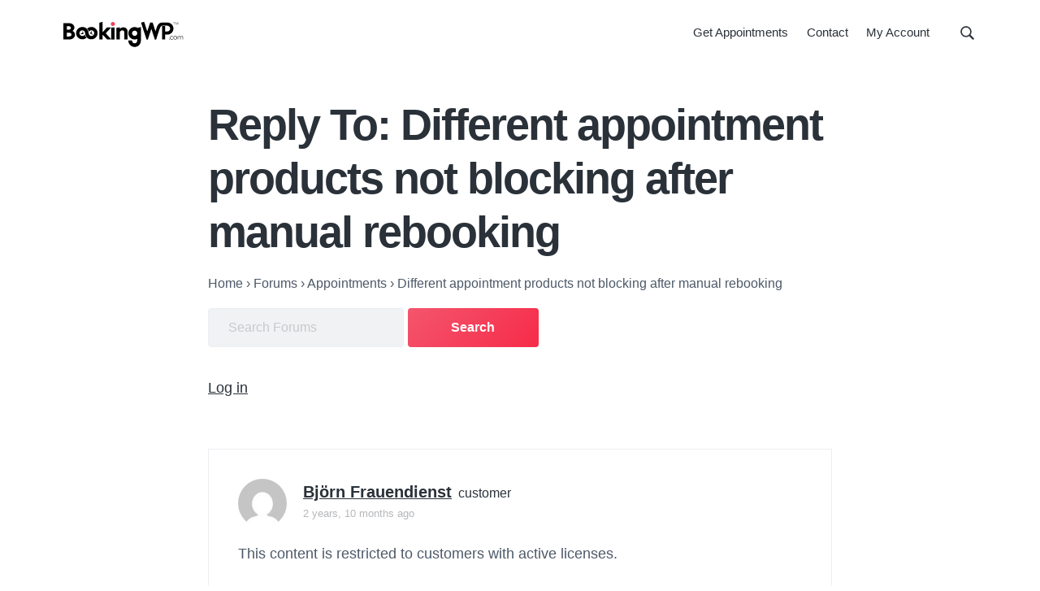

--- FILE ---
content_type: text/html; charset=UTF-8
request_url: https://bookingwp.com/forums/reply/840441/
body_size: 12747
content:
<!DOCTYPE html>
<html lang="en-US">
<head >
<meta charset="UTF-8" />
<meta name="viewport" content="width=device-width, initial-scale=1" />
<meta name='robots' content='index, follow, max-image-preview:large, max-snippet:-1, max-video-preview:-1' />

	<!-- This site is optimized with the Yoast SEO Premium plugin v26.7 (Yoast SEO v26.7) - https://yoast.com/wordpress/plugins/seo/ -->
	<title>- BookingWP™</title>
	<link rel="canonical" href="https://bookingwp.com/forums/reply/840441/" />
	<meta property="og:locale" content="en_US" />
	<meta property="og:type" content="article" />
	<meta property="og:description" content="Hi Valentina, Thank you for your answer. Thanks for raising the feature request to make other solutions possible. But for now I need to know if the problem I have is a regular one or just some sort of glitch: If I change an oppointment for product A to a timeslot that is normaly only [&hellip;]" />
	<meta property="og:url" content="https://bookingwp.com/forums/reply/840441/" />
	<meta property="og:site_name" content="BookingWP™" />
	<meta property="og:image" content="https://bookingwp.com/wp-content/uploads/2018/06/logo-dark.png" />
	<meta property="og:image:width" content="650" />
	<meta property="og:image:height" content="138" />
	<meta property="og:image:type" content="image/png" />
	<meta name="twitter:card" content="summary_large_image" />
	<meta name="twitter:site" content="@bookingwp" />
	<meta name="twitter:label1" content="Est. reading time" />
	<meta name="twitter:data1" content="1 minute" />
	<script type="application/ld+json" class="yoast-schema-graph">{"@context":"https://schema.org","@graph":[{"@type":"WebPage","@id":"https://bookingwp.com/forums/reply/840441/","url":"https://bookingwp.com/forums/reply/840441/","name":"- BookingWP™","isPartOf":{"@id":"https://bookingwp.com/#website"},"datePublished":"2023-03-08T14:12:52+00:00","breadcrumb":{"@id":"https://bookingwp.com/forums/reply/840441/#breadcrumb"},"inLanguage":"en-US","potentialAction":[{"@type":"ReadAction","target":["https://bookingwp.com/forums/reply/840441/"]}]},{"@type":"BreadcrumbList","@id":"https://bookingwp.com/forums/reply/840441/#breadcrumb","itemListElement":[{"@type":"ListItem","position":1,"name":"Home","item":"https://bookingwp.com/"},{"@type":"ListItem","position":2,"name":"Appointments","item":"https://bookingwp.com/forums/forum/woocommerce-appointments/"},{"@type":"ListItem","position":3,"name":"Different appointment products not blocking after manual rebooking","item":"https://bookingwp.com/forums/topic/different-appointment-products-not-blocking-after-manual-rebooking/"},{"@type":"ListItem","position":4,"name":"Reply To: Different appointment products not blocking after manual rebooking"}]},{"@type":"WebSite","@id":"https://bookingwp.com/#website","url":"https://bookingwp.com/","name":"BookingWP™","description":"WordPress Appointment Booking Plugins for WooCommerce","publisher":{"@id":"https://bookingwp.com/#organization"},"potentialAction":[{"@type":"SearchAction","target":{"@type":"EntryPoint","urlTemplate":"https://bookingwp.com/?s={search_term_string}"},"query-input":{"@type":"PropertyValueSpecification","valueRequired":true,"valueName":"search_term_string"}}],"inLanguage":"en-US"},{"@type":"Organization","@id":"https://bookingwp.com/#organization","name":"BookingWP™","url":"https://bookingwp.com/","logo":{"@type":"ImageObject","inLanguage":"en-US","@id":"https://bookingwp.com/#/schema/logo/image/","url":"https://bookingwp.com/wp-content/uploads/2018/06/logo-dark.png","contentUrl":"https://bookingwp.com/wp-content/uploads/2018/06/logo-dark.png","width":650,"height":138,"caption":"BookingWP™"},"image":{"@id":"https://bookingwp.com/#/schema/logo/image/"},"sameAs":["https://x.com/bookingwp"]}]}</script>
	<!-- / Yoast SEO Premium plugin. -->


<style id='wp-img-auto-sizes-contain-inline-css' type='text/css'>
img:is([sizes=auto i],[sizes^="auto," i]){contain-intrinsic-size:3000px 1500px}
/*# sourceURL=wp-img-auto-sizes-contain-inline-css */
</style>
<style id='wp-emoji-styles-inline-css' type='text/css'>

	img.wp-smiley, img.emoji {
		display: inline !important;
		border: none !important;
		box-shadow: none !important;
		height: 1em !important;
		width: 1em !important;
		margin: 0 0.07em !important;
		vertical-align: -0.1em !important;
		background: none !important;
		padding: 0 !important;
	}
/*# sourceURL=wp-emoji-styles-inline-css */
</style>
<style id='classic-theme-styles-inline-css' type='text/css'>
/*! This file is auto-generated */
.wp-block-button__link{color:#fff;background-color:#32373c;border-radius:9999px;box-shadow:none;text-decoration:none;padding:calc(.667em + 2px) calc(1.333em + 2px);font-size:1.125em}.wp-block-file__button{background:#32373c;color:#fff;text-decoration:none}
/*# sourceURL=/wp-includes/css/classic-themes.min.css */
</style>
<link rel='stylesheet' id='edd-blocks-css' href='https://bookingwp.com/wp-content/plugins/easy-digital-downloads-pro/includes/blocks/assets/css/edd-blocks.css?ver=3.6.2' type='text/css' media='all' />
<link rel='stylesheet' id='bbp_private_replies_style-css' href='https://bookingwp.com/wp-content/plugins/bbpress-private-replies/css/frond-end.css?ver=6.9' type='text/css' media='all' />
<link rel='stylesheet' id='bookingwp-theme-bbpress-css' href='https://bookingwp.com/wp-content/themes/bookingwp-genesis/assets/styles/min/bbpress.min.css?ver=1.3.6' type='text/css' media='all' />
<link rel='stylesheet' id='bookingwp-css' href='https://bookingwp.com/wp-content/themes/bookingwp-genesis/style.css?ver=1.3.6' type='text/css' media='all' />
<style id='bookingwp-inline-css' type='text/css'>
.button,button,input[type='button'],input[type='reset'],input[type='submit'],.front-page-6,.wp-block-button a{background:#f4556d;background:-moz-linear-gradient(-45deg,#f4556d 0,#f62b49 100%);background:-webkit-linear-gradient(-45deg,#f4556d 0,#f62b49 100%);background:linear-gradient(135deg,#f4556d 0,#f62b49 100%);filter:progid:DXImageTransform.Microsoft.gradient( startColorstr='#f4556d',endColorstr='#f62b49',GradientType=1)}.button:hover,.button:focus,button:hover,button:focus,input[type='button']:hover,input[type='button']:focus,input[type='reset']:hover,input[type='reset']:focus,input[type='submit']:hover,input[type='submit']:focus,.wp-block-button a:hover,.wp-block-button a:focus{box-shadow:0 0.5rem 2rem -0.5rem rgba(245,64,91,0.3)}.button.outline,button.outline,input[type='button'].outline,input[type='reset'].outline,input[type='submit'].outline{background:transparent;box-shadow:inset 0 0 0 1px #f5405b}.button.outline:hover,.button.outline:focus,button.outline:hover,button.outline:focus,input[type='button'].outline:hover,input[type='button'].outline:focus,input[type='reset'].outline:hover,input[type='reset'].outline:focus,input[type='submit'].outline:hover,input[type='submit'].outline:focus{background-color:#f5405b;background:#f4556d;background:-moz-linear-gradient(-45deg,#f4556d 0,#f62b49 100%);background:-webkit-linear-gradient(-45deg,#f4556d 0,#f62b49 100%);background:linear-gradient(135deg,#f4556d 0,#f62b49 100%);filter:progid:DXImageTransform.Microsoft.gradient( startColorstr='#f4556d',endColorstr='#f62b49',GradientType=1)}input:focus,select:focus,textarea:focus{border-color:#f5405b}
/*# sourceURL=bookingwp-inline-css */
</style>
<script type="text/javascript" src="https://bookingwp.com/wp-includes/js/dist/hooks.min.js?ver=dd5603f07f9220ed27f1" id="wp-hooks-js"></script>
<script type="text/javascript" id="say-what-js-js-extra">
/* <![CDATA[ */
var say_what_data = {"replacements":{"edd-2checkout|2Checkout|":"Credit Card"}};
//# sourceURL=say-what-js-js-extra
/* ]]> */
</script>
<script type="text/javascript" src="https://bookingwp.com/wp-content/plugins/say-what/assets/build/frontend.js?ver=fd31684c45e4d85aeb4e" id="say-what-js-js" defer></script>
<meta name="generator" content="Easy Digital Downloads v3.6.2" />
<link rel="pingback" href="https://bookingwp.com/xmlrpc.php" />
<link rel="icon" href="https://bookingwp.com/wp-content/uploads/2019/10/cropped-favicon-4-32x32.png" sizes="32x32" />
<link rel="icon" href="https://bookingwp.com/wp-content/uploads/2019/10/cropped-favicon-4-192x192.png" sizes="192x192" />
<link rel="apple-touch-icon" href="https://bookingwp.com/wp-content/uploads/2019/10/cropped-favicon-4-180x180.png" />
<meta name="msapplication-TileImage" content="https://bookingwp.com/wp-content/uploads/2019/10/cropped-favicon-4-270x270.png" />
<style id='global-styles-inline-css' type='text/css'>
:root{--wp--preset--aspect-ratio--square: 1;--wp--preset--aspect-ratio--4-3: 4/3;--wp--preset--aspect-ratio--3-4: 3/4;--wp--preset--aspect-ratio--3-2: 3/2;--wp--preset--aspect-ratio--2-3: 2/3;--wp--preset--aspect-ratio--16-9: 16/9;--wp--preset--aspect-ratio--9-16: 9/16;--wp--preset--color--black: #000000;--wp--preset--color--cyan-bluish-gray: #abb8c3;--wp--preset--color--white: #ffffff;--wp--preset--color--pale-pink: #f78da7;--wp--preset--color--vivid-red: #cf2e2e;--wp--preset--color--luminous-vivid-orange: #ff6900;--wp--preset--color--luminous-vivid-amber: #fcb900;--wp--preset--color--light-green-cyan: #7bdcb5;--wp--preset--color--vivid-green-cyan: #00d084;--wp--preset--color--pale-cyan-blue: #8ed1fc;--wp--preset--color--vivid-cyan-blue: #0693e3;--wp--preset--color--vivid-purple: #9b51e0;--wp--preset--gradient--vivid-cyan-blue-to-vivid-purple: linear-gradient(135deg,rgb(6,147,227) 0%,rgb(155,81,224) 100%);--wp--preset--gradient--light-green-cyan-to-vivid-green-cyan: linear-gradient(135deg,rgb(122,220,180) 0%,rgb(0,208,130) 100%);--wp--preset--gradient--luminous-vivid-amber-to-luminous-vivid-orange: linear-gradient(135deg,rgb(252,185,0) 0%,rgb(255,105,0) 100%);--wp--preset--gradient--luminous-vivid-orange-to-vivid-red: linear-gradient(135deg,rgb(255,105,0) 0%,rgb(207,46,46) 100%);--wp--preset--gradient--very-light-gray-to-cyan-bluish-gray: linear-gradient(135deg,rgb(238,238,238) 0%,rgb(169,184,195) 100%);--wp--preset--gradient--cool-to-warm-spectrum: linear-gradient(135deg,rgb(74,234,220) 0%,rgb(151,120,209) 20%,rgb(207,42,186) 40%,rgb(238,44,130) 60%,rgb(251,105,98) 80%,rgb(254,248,76) 100%);--wp--preset--gradient--blush-light-purple: linear-gradient(135deg,rgb(255,206,236) 0%,rgb(152,150,240) 100%);--wp--preset--gradient--blush-bordeaux: linear-gradient(135deg,rgb(254,205,165) 0%,rgb(254,45,45) 50%,rgb(107,0,62) 100%);--wp--preset--gradient--luminous-dusk: linear-gradient(135deg,rgb(255,203,112) 0%,rgb(199,81,192) 50%,rgb(65,88,208) 100%);--wp--preset--gradient--pale-ocean: linear-gradient(135deg,rgb(255,245,203) 0%,rgb(182,227,212) 50%,rgb(51,167,181) 100%);--wp--preset--gradient--electric-grass: linear-gradient(135deg,rgb(202,248,128) 0%,rgb(113,206,126) 100%);--wp--preset--gradient--midnight: linear-gradient(135deg,rgb(2,3,129) 0%,rgb(40,116,252) 100%);--wp--preset--font-size--small: 13px;--wp--preset--font-size--medium: 20px;--wp--preset--font-size--large: 36px;--wp--preset--font-size--x-large: 42px;--wp--preset--spacing--20: 0.44rem;--wp--preset--spacing--30: 0.67rem;--wp--preset--spacing--40: 1rem;--wp--preset--spacing--50: 1.5rem;--wp--preset--spacing--60: 2.25rem;--wp--preset--spacing--70: 3.38rem;--wp--preset--spacing--80: 5.06rem;--wp--preset--shadow--natural: 6px 6px 9px rgba(0, 0, 0, 0.2);--wp--preset--shadow--deep: 12px 12px 50px rgba(0, 0, 0, 0.4);--wp--preset--shadow--sharp: 6px 6px 0px rgba(0, 0, 0, 0.2);--wp--preset--shadow--outlined: 6px 6px 0px -3px rgb(255, 255, 255), 6px 6px rgb(0, 0, 0);--wp--preset--shadow--crisp: 6px 6px 0px rgb(0, 0, 0);}:where(.is-layout-flex){gap: 0.5em;}:where(.is-layout-grid){gap: 0.5em;}body .is-layout-flex{display: flex;}.is-layout-flex{flex-wrap: wrap;align-items: center;}.is-layout-flex > :is(*, div){margin: 0;}body .is-layout-grid{display: grid;}.is-layout-grid > :is(*, div){margin: 0;}:where(.wp-block-columns.is-layout-flex){gap: 2em;}:where(.wp-block-columns.is-layout-grid){gap: 2em;}:where(.wp-block-post-template.is-layout-flex){gap: 1.25em;}:where(.wp-block-post-template.is-layout-grid){gap: 1.25em;}.has-black-color{color: var(--wp--preset--color--black) !important;}.has-cyan-bluish-gray-color{color: var(--wp--preset--color--cyan-bluish-gray) !important;}.has-white-color{color: var(--wp--preset--color--white) !important;}.has-pale-pink-color{color: var(--wp--preset--color--pale-pink) !important;}.has-vivid-red-color{color: var(--wp--preset--color--vivid-red) !important;}.has-luminous-vivid-orange-color{color: var(--wp--preset--color--luminous-vivid-orange) !important;}.has-luminous-vivid-amber-color{color: var(--wp--preset--color--luminous-vivid-amber) !important;}.has-light-green-cyan-color{color: var(--wp--preset--color--light-green-cyan) !important;}.has-vivid-green-cyan-color{color: var(--wp--preset--color--vivid-green-cyan) !important;}.has-pale-cyan-blue-color{color: var(--wp--preset--color--pale-cyan-blue) !important;}.has-vivid-cyan-blue-color{color: var(--wp--preset--color--vivid-cyan-blue) !important;}.has-vivid-purple-color{color: var(--wp--preset--color--vivid-purple) !important;}.has-black-background-color{background-color: var(--wp--preset--color--black) !important;}.has-cyan-bluish-gray-background-color{background-color: var(--wp--preset--color--cyan-bluish-gray) !important;}.has-white-background-color{background-color: var(--wp--preset--color--white) !important;}.has-pale-pink-background-color{background-color: var(--wp--preset--color--pale-pink) !important;}.has-vivid-red-background-color{background-color: var(--wp--preset--color--vivid-red) !important;}.has-luminous-vivid-orange-background-color{background-color: var(--wp--preset--color--luminous-vivid-orange) !important;}.has-luminous-vivid-amber-background-color{background-color: var(--wp--preset--color--luminous-vivid-amber) !important;}.has-light-green-cyan-background-color{background-color: var(--wp--preset--color--light-green-cyan) !important;}.has-vivid-green-cyan-background-color{background-color: var(--wp--preset--color--vivid-green-cyan) !important;}.has-pale-cyan-blue-background-color{background-color: var(--wp--preset--color--pale-cyan-blue) !important;}.has-vivid-cyan-blue-background-color{background-color: var(--wp--preset--color--vivid-cyan-blue) !important;}.has-vivid-purple-background-color{background-color: var(--wp--preset--color--vivid-purple) !important;}.has-black-border-color{border-color: var(--wp--preset--color--black) !important;}.has-cyan-bluish-gray-border-color{border-color: var(--wp--preset--color--cyan-bluish-gray) !important;}.has-white-border-color{border-color: var(--wp--preset--color--white) !important;}.has-pale-pink-border-color{border-color: var(--wp--preset--color--pale-pink) !important;}.has-vivid-red-border-color{border-color: var(--wp--preset--color--vivid-red) !important;}.has-luminous-vivid-orange-border-color{border-color: var(--wp--preset--color--luminous-vivid-orange) !important;}.has-luminous-vivid-amber-border-color{border-color: var(--wp--preset--color--luminous-vivid-amber) !important;}.has-light-green-cyan-border-color{border-color: var(--wp--preset--color--light-green-cyan) !important;}.has-vivid-green-cyan-border-color{border-color: var(--wp--preset--color--vivid-green-cyan) !important;}.has-pale-cyan-blue-border-color{border-color: var(--wp--preset--color--pale-cyan-blue) !important;}.has-vivid-cyan-blue-border-color{border-color: var(--wp--preset--color--vivid-cyan-blue) !important;}.has-vivid-purple-border-color{border-color: var(--wp--preset--color--vivid-purple) !important;}.has-vivid-cyan-blue-to-vivid-purple-gradient-background{background: var(--wp--preset--gradient--vivid-cyan-blue-to-vivid-purple) !important;}.has-light-green-cyan-to-vivid-green-cyan-gradient-background{background: var(--wp--preset--gradient--light-green-cyan-to-vivid-green-cyan) !important;}.has-luminous-vivid-amber-to-luminous-vivid-orange-gradient-background{background: var(--wp--preset--gradient--luminous-vivid-amber-to-luminous-vivid-orange) !important;}.has-luminous-vivid-orange-to-vivid-red-gradient-background{background: var(--wp--preset--gradient--luminous-vivid-orange-to-vivid-red) !important;}.has-very-light-gray-to-cyan-bluish-gray-gradient-background{background: var(--wp--preset--gradient--very-light-gray-to-cyan-bluish-gray) !important;}.has-cool-to-warm-spectrum-gradient-background{background: var(--wp--preset--gradient--cool-to-warm-spectrum) !important;}.has-blush-light-purple-gradient-background{background: var(--wp--preset--gradient--blush-light-purple) !important;}.has-blush-bordeaux-gradient-background{background: var(--wp--preset--gradient--blush-bordeaux) !important;}.has-luminous-dusk-gradient-background{background: var(--wp--preset--gradient--luminous-dusk) !important;}.has-pale-ocean-gradient-background{background: var(--wp--preset--gradient--pale-ocean) !important;}.has-electric-grass-gradient-background{background: var(--wp--preset--gradient--electric-grass) !important;}.has-midnight-gradient-background{background: var(--wp--preset--gradient--midnight) !important;}.has-small-font-size{font-size: var(--wp--preset--font-size--small) !important;}.has-medium-font-size{font-size: var(--wp--preset--font-size--medium) !important;}.has-large-font-size{font-size: var(--wp--preset--font-size--large) !important;}.has-x-large-font-size{font-size: var(--wp--preset--font-size--x-large) !important;}
/*# sourceURL=global-styles-inline-css */
</style>
</head>
<body class="reply bbpress bbp-no-js wp-singular reply-template-default single single-reply postid-840441 wp-custom-logo wp-theme-genesis wp-child-theme-bookingwp-genesis edd-js-none custom-header header-full-width full-width-content genesis-breadcrumbs-hidden genesis-footer-widgets-hidden has-nav-secondary no-js">
<script type="text/javascript" id="bbp-swap-no-js-body-class">
	document.body.className = document.body.className.replace( 'bbp-no-js', 'bbp-js' );
</script>

	<style>.edd-js-none .edd-has-js, .edd-js .edd-no-js, body.edd-js input.edd-no-js { display: none; }</style>
	<script>/* <![CDATA[ */(function(){var c = document.body.classList;c.remove('edd-js-none');c.add('edd-js');})();/* ]]> */</script>
		<script>
	//<![CDATA[
	(function(){
		var c = document.body.classList;
		c.remove( 'no-js' );
		c.add( 'js' );
	})();
	//]]>
	</script>
	<div class="site-container" id="top"><ul class="genesis-skip-link"><li><a href="#genesis-nav-primary" class="screen-reader-shortcut"> Skip to primary navigation</a></li><li><a href="#genesis-content" class="screen-reader-shortcut"> Skip to main content</a></li></ul><header class="site-header"><div class="wrap"><div class="title-area" itemscope="itemscope" itemtype="http://schema.org/Organization"><a href="https://bookingwp.com/" class="custom-logo-link" rel="home" itemprop="url" aria-label="BookingWP.com">
<svg xmlns="http://www.w3.org/2000/svg" enable-background="new 0 0 661.5 147" version="1.1" viewBox="0 0 661.5 147" class="custom-logo style-svg">
    <path class="st0" d="m3.9004 11.301v89.398h30.1c9.807 0 17.996-2.2824 24.135-7.127 6.1073-4.7204 9.4648-11.346 9.4648-19.373 0-9.1547-4.9943-16.393-13.691-20.506 6.3784-4.3283 10.092-10.656 10.092-17.994 0-7.4952-2.8826-13.784-8.1191-18.006-5.2366-4.2221-12.66-6.3926-21.682-6.3926zm18.799 16.5h10.102c4.0818 0 7.2042.98436 9.2207 2.5527 2.0165 1.5684 3.0781 3.6703 3.0781 6.6465 0 3.0929-1.2065 5.4815-3.457 7.2715s-5.6446 2.9277-9.9434 2.9277h-9zm0 35.414 10.492.08594h.0078c5.2797 0 9.1615 1.0942 11.59 2.8555 2.4283 1.7613 3.6113 4.1077 3.6113 7.543 0 3.1234-1.2544 5.5445-3.6738 7.3828-2.4194 1.8384-6.1062 3.0176-10.826 3.0176h-11.201z"></path>
    <path class="st0" d="m217.7 3.3789-18.398 5.75v91.57h18.398v-26.398h.31055l23.801 26.398h20.99v-3.1875l-28.668-30.715 26.668-28.711v-3.1855h-20.199l-22.6 25.4h-.30273z"></path>
    <path class="st1" d="m273.1 4.5996c-6.3063 0-11.299 4.9333-11.299 11s4.9925 11 11.299 11 11.301-4.9333 11.301-11-4.9945-11-11.301-11z"></path>
    <path class="st0" d="m263.9 34.9v65.799h18.4v-65.799z"></path>
    <path class="st0" d="m310.5 33.736-18.301 3.0723v63.891h18.4v-42.525c5.9607-5.8516 9.4271-7.6738 14.201-7.6738 3.4258 0 5.7719 1.02 7.3965 2.834s2.6035 4.6081 2.6035 8.4668v38.898h18.5v-41c0-7.6744-2.168-14.165-6.2441-18.752-4.0762-4.5874-10.033-7.1465-17.057-7.1465-7.441 0-13.648 3.0232-19.5 9.168z"></path>
    <path class="st0" d="m425.2 32.342-17.469 4.3398c-4.9098-2.703-10.488-4.2812-16.531-4.2812-18.785 0-34.1 15.315-34.1 34.1s15.315 34.1 34.1 34.1c5.0691 0 9.9171-1.1619 14.301-3.2246v6.625c0 6.0198-1.6981 10.395-4.2656 13.268-2.5676 2.8722-6.0389 4.332-10.035 4.332-3.6921 0-7.0955-1.4103-9.5117-3.7402l-.0195-.0195-.0234-.0195c-2.8939-2.6308-4.6446-6.387-4.6446-10.52v-2h-19.9v2c0 10.183 4.4658 19.337 11.578 25.6l.004.004c6.047 5.3044 13.924 8.4961 22.518 8.4961 18.717 0 34.102-14.555 34.102-35.801v-.002l-.10165-39.098zm-33.898 19.758c7.9185 0 14.299 6.3823 14.299 14.301 0 7.9185-6.3803 14.299-14.299 14.299s-14.301-6.3803-14.301-14.299c0-7.9185 6.3823-14.301 14.301-14.301z"></path>
    <path class="st0" d="m156.5 32c-6.1778 0-12.056 1.6477-17.109 4.6387l-.006.0039-6.0703 3.7168 1.0293.89453s5.162 4.453 8.0957 14.623l.53711 1.8633 1.207-1.5176c2.9284-3.6841 7.3434-6.123 12.316-6.123 8.5506 0 15.6 7.0491 15.6 15.6 0 8.5505-7.0491 15.602-15.6 15.602-3.9976 0-7.3639-1.1701-10.041-4.0566-2.6771-2.8866-4.6823-7.5944-5.5664-14.766l-.002-.0098v-.0098c-1.3264-9.2845-5.071-16.895-10.84-22.172-5.7689-5.2773-13.541-8.1875-22.75-8.1875-18.541 0-33.9 15.055-33.9 33.801 0 18.544 15.154 33.799 33.799 33.799 6.1778 0 12.056-1.6477 17.109-4.6387l.008-.0039 6.0684-3.7148-1.0274-.89648s-5.162-4.453-8.0957-14.623l-.53906-1.8613-1.2051 1.5176c-2.9272 3.6826-7.342 6.1191-12.312 6.1211-8.5613-.09726-15.605-7.0447-15.605-15.699 0-8.5506 7.0491-15.6 15.6-15.6 3.9976 0 7.3659 1.1681 10.043 4.0547s4.6803 7.5964 5.5644 14.768l.004.02344c1.3766 9.3305 5.119 16.962 10.875 22.252 5.756 5.2903 13.506 8.2012 22.715 8.2012 18.543 0 33.797-15.152 33.799-33.795v-.002c.10176-18.643-15.059-33.803-33.699-33.803z"></path>
    <polygon class="st0" points="113.6 71.7 110 52.4 107.1 65.5 94.9 70.4"></polygon>
    <polygon class="st0" points="148.1 66.9 165.9 75.2 156.9 65.2 160.1 52.4"></polygon>
    <path class="st0" d="m442.71 3.6758-16.869 4.541 30.506 93.383h6.2988l19.35-58.885 19.252 58.785h6.2988l.45117-1.377s4.5254-13.8 9.0879-27.713 9.2218-28.117 9.3086-28.377l.004-.01172.004-.0098c1.3476-4.1927 2.9788-9.0854 5.416-12.787 2.4368-3.7017 5.3977-6.1382 10.017-6.2246h26.662c8.5866 0 15.6 7.1867 15.6 15.801 0 8.6141-6.9855 15.6-15.6 15.6h-11.4v-29.6h-17.199v73.699h17.4v-26.6h11.398c18.184 0 33.201-14.814 33.201-33.201v-.0118c-.1063-18.177-14.929-32.988-33.301-32.988h-26.92c-10.661.10503-17.748 4.4484-22.406 10.535-4.6585 6.0868-7.0777 13.752-9.377 20.85-.34114 1.024-3.4236 10.497-5.3965 16.559l-15.648-48.043h-13.402l-15.748 48.248z"></path>
    <path class="st0" d="m577.8 98.8c0-1.1.9-2 2-2s2 .9 2 2-.9 2-2 2-2-.9-2-2z"></path>
    <path class="st0" d="m599.9 95.8-.5 2.9c-2.2 1.5-4.4 2.3-6.7 2.3-2.8 0-5-.9-6.8-2.8-1.8-1.8-2.7-4.2-2.7-7s1-5.1 2.8-7c1.9-1.9 4.2-2.8 7-2.8 2.5 0 4.6.8 6.5 2.4v3.1h-.1c-2.1-2.1-4.2-3.1-6.4-3.1-2.1 0-3.8.7-5.2 2.2s-2.1 3.2-2.1 5.3c0 2.2.7 4 2 5.4s3 2.1 5.1 2.1c2.2 0 4.7-1.1 7-2.9z"></path>
    <path class="st0" d="m604.7 98.2c-1.9-1.9-2.8-4.3-2.8-7 0-2.8.9-5.1 2.8-7.1 1.9-1.9 4.2-2.9 7.1-2.9s5.2.9 7 2.8c1.9 1.9 2.8 4.3 2.8 7s-1 5.1-2.8 7c-1.9 1.9-4.3 2.9-7.1 2.9-2.8.2-5.1-.8-7-2.7zm12.3-12.5c-1.4-1.4-3.2-2.2-5.2-2.2s-3.8.7-5.2 2.2-2.1 3.3-2.1 5.5.7 4 2.1 5.5 3.1 2.2 5.2 2.2 3.8-.8 5.2-2.2c1.4-1.5 2.1-3.3 2.1-5.4 0-2.3-.7-4.1-2.1-5.6z"></path>
    <path class="st0" d="m627.7 87.5v13h-2.5v-18.3l2.5-.7v4c2.1-2.8 4.2-4.1 6.7-4.1 2.8 0 5.1 1.6 6 4.4 2.3-3.1 4.5-4.4 7.1-4.4 3.8 0 6.4 2.8 6.4 7.4v11.8h-2.5v-11.6c0-3.3-1.7-5.4-4.6-5.4-2 0-3.8 1.2-6.1 3.8 0 .6.1 1 .1 1.3v11.8h-2.5v-11.5c0-3.3-1.7-5.4-4.6-5.4-2 0-3.7 1.2-6 3.9z"></path>
    <path class="st0" d="m611.4 6.6v1.2h-5.1v11.5h-1.3v-11.6h-5.1v-1.1z"></path>
    <path class="st0" d="m620.7 19.4h-.3l-5.9-11.5v11.3h-1.2v-12.6h1.8l5.4 10.6 5.5-10.6h1.9v12.6h-1.2v-11.3z"></path>
</svg></a><p class="site-title" itemprop="name"><a href="https://bookingwp.com/">BookingWP™</a></p><p class="site-description">WordPress Appointment Booking Plugins for WooCommerce</p></div><nav class="nav-primary" aria-label="Main" id="genesis-nav-primary"><div class="wrap"><ul id="menu-main-navigation" class="menu genesis-nav-menu menu-primary js-superfish"><li id="menu-item-171274" class="menu-item menu-item-type-post_type menu-item-object-download menu-item-171274"><a href="https://bookingwp.com/plugins/woocommerce-appointments/"><span >Get Appointments</span></a></li>
<li id="menu-item-172878" class="menu-item menu-item-type-post_type menu-item-object-page menu-item-172878"><a href="https://bookingwp.com/contact/" title="Email Us"><span >Contact</span></a></li>
<li id="menu-item-170782" class="menu-item menu-item-type-post_type menu-item-object-page menu-item-170782"><a href="https://bookingwp.com/my-account/"><span >My Account</span></a></li>
<li class="right search"><form class="search-form" method="get" action="https://bookingwp.com/" role="search"><label class="search-form-label screen-reader-text" for="searchform-1">Search this website</label><input class="search-form-input" type="search" name="s" id="searchform-1" placeholder="Search this website"><input class="search-form-submit" type="submit" value="Search"><meta content="https://bookingwp.com/?s={s}"></form></li></ul></div></nav></div></header><div class="site-inner"><section class="hero-section" id="hero-section" role="banner"><div class="wrap"><h1 class="entry-title">Reply To: Different appointment products not blocking after manual rebooking</h1><p class="breadcrumb"><span class="breadcrumb-link-wrap"><a class="breadcrumb-link" href="https://bookingwp.com"><span class="breadcrumb-link-text-wrap">Home</span></a><meta ></span> <span class="bbp-breadcrumb-sep" aria-label="breadcrumb separator">&rsaquo;</span> <span class="breadcrumb-link-wrap"><a class="breadcrumb-link" href="https://bookingwp.com/forums/"><span class="breadcrumb-link-text-wrap">Forums</span></a><meta ></span> <span class="bbp-breadcrumb-sep" aria-label="breadcrumb separator">&rsaquo;</span> <span class="breadcrumb-link-wrap"><a class="breadcrumb-link" href="https://bookingwp.com/forums/forum/woocommerce-appointments/"><span class="breadcrumb-link-text-wrap">Appointments</span></a><meta ></span> <span class="bbp-breadcrumb-sep" aria-label="breadcrumb separator">&rsaquo;</span> <span class="breadcrumb-link-wrap"><a class="breadcrumb-link" href="https://bookingwp.com/forums/topic/different-appointment-products-not-blocking-after-manual-rebooking/"><span class="breadcrumb-link-text-wrap">Different appointment products not blocking after manual rebooking</span></a><meta ></span></p>
		<div class="bbp-search-form">

			
<form role="search" method="get" id="bbp-search-form" action="https://bookingwp.com/forums/search/">
	<div>
		<label class="screen-reader-text hidden" for="bbp_search">Search for:</label>
		<input type="hidden" name="action" value="bbp-search-request" />
		<input tabindex="101" type="text" value="" name="bbp_search" placeholder="Search Forums" id="bbp_search" />
		<input tabindex="102" class="button" type="submit" id="bbp_search_submit" value="Search" />
	</div>
</form>

		</div>

	<div class="bbp-loginout-controls"><a href="https://bookingwp.com/wp-login.php?redirect_to=https%3A%2F%2Fbookingwp.com%2Fforums%2Freply%2F840441%2F" title="Log in">Log in</a></div></div></section><div class="content-sidebar-wrap"><main class="content" id="genesis-content"><article class="post-840441 reply type-reply status-publish entry topic-resolved" aria-label="Reply To: Different appointment products not blocking after manual rebooking" itemref="hero-section"><div class="entry-content">
<div id="bbpress-forums">

	
	
		
<div id="post-840441">
	<div class="clearfix loop-item--1 user-id-11864 bbp-parent-forum-78625 bbp-parent-topic-840379 bbp-reply-position-3 even topic-author  post-840441 reply type-reply status-publish entry topic-resolved">

		<div class="bbp-reply-author clearfix">

			
			<a href="https://bookingwp.com/forums/users/schottlandliebhaber/" title="View Björn Frauendienst&#039;s profile" class="bbp-author-link"><span  class="bbp-author-avatar"><img alt='' src='https://secure.gravatar.com/avatar/1e14299158b78b55643b99898dd3da808b8e2887d82e9e0ccc147714f149525f?s=60&#038;d=mm&#038;r=g' srcset='https://secure.gravatar.com/avatar/1e14299158b78b55643b99898dd3da808b8e2887d82e9e0ccc147714f149525f?s=120&#038;d=mm&#038;r=g 2x' class='avatar avatar-60 photo' height='60' width='60' loading='lazy' decoding='async'/></span><span  class="bbp-author-name">Björn Frauendienst</span></a><div class="bbp-author-role">Customer</div>
			
			<div class="bbp-reply-post-date">

				<a href="https://bookingwp.com/forums/topic/different-appointment-products-not-blocking-after-manual-rebooking/#post-840441" class="bbp-reply-permalink">

					2 years, 10 months ago
				</a>

			</div>

		</div><!-- .bbp-reply-author -->

		<div class="bbp-reply-content clearfix">

			
			<p>This content is restricted to customers with active licenses.</p>

			
		</div><!-- .bbp-reply-content -->

		<div class="bbp-meta">

			
			
			<span class="bbp-admin-links"></span>
			
		</div><!-- .bbp-meta -->

	</div><!-- .reply -->
</div><!-- #post-840441 -->

	
	
</div>
</div></article></main></div></div><footer class="site-footer"><div class="footer-credits widget-area"><div class="wrap"><section id="text-7" class="widget widget_text one-third first"><div class="widget-wrap">			<div class="textwidget"><p><a class="bwp-button small twitter" title="Follow BookingWP (@bookingwp) on Twitter" href="https://twitter.com/intent/follow?screen_name=bookingwp">Follow @bookingwp</a> <a class="follower-count" href="https://twitter.com/intent/follow?screen_name=bookingwp">900+ followers</a></p>
</div>
		</div></section>
<section id="nav_menu-6" class="widget widget_nav_menu one-half"><div class="widget-wrap"><div class="menu-footer-menu-container"><ul id="menu-footer-menu" class="menu"><li id="menu-item-1327" class="menu-item menu-item-type-post_type menu-item-object-page menu-item-1327"><a href="https://bookingwp.com/about/">About</a></li>
<li id="menu-item-79382" class="menu-item menu-item-type-post_type menu-item-object-page current_page_parent menu-item-79382"><a href="https://bookingwp.com/blog/">Blog</a></li>
<li id="menu-item-172877" class="menu-item menu-item-type-post_type menu-item-object-page menu-item-172877"><a href="https://bookingwp.com/help/" title="How can we help?">Support</a></li>
<li id="menu-item-1330" class="menu-item menu-item-type-post_type menu-item-object-page menu-item-1330"><a href="https://bookingwp.com/terms-conditions/">Terms</a></li>
<li id="menu-item-170788" class="menu-item menu-item-type-post_type menu-item-object-page menu-item-privacy-policy menu-item-170788"><a rel="privacy-policy" href="https://bookingwp.com/privacy-policy/">Privacy</a></li>
</ul></div></div></section>
<section id="text-8" class="widget widget_text one-sixth"><div class="widget-wrap">			<div class="textwidget"><p><small>© BookingWP<sup>™</sup></small></p>
</div>
		</div></section>
</div></div></footer></div><script type="speculationrules">
{"prefetch":[{"source":"document","where":{"and":[{"href_matches":"/*"},{"not":{"href_matches":["/wp-*.php","/wp-admin/*","/wp-content/uploads/*","/wp-content/*","/wp-content/plugins/*","/wp-content/themes/bookingwp-genesis/*","/wp-content/themes/genesis/*","/*\\?(.+)","/checkout/*"]}},{"not":{"selector_matches":"a[rel~=\"nofollow\"]"}},{"not":{"selector_matches":".no-prefetch, .no-prefetch a"}}]},"eagerness":"conservative"}]}
</script>
<script async src="https://bookingwp.com/wp-content/uploads/perfmatters/gtagv4.js?id=UA-12288497-1" type="pmdelayedscript" data-cfasync="false" data-no-optimize="1" data-no-defer="1" data-no-minify="1"></script><script>window.dataLayer = window.dataLayer || [];function gtag(){dataLayer.push(arguments);}gtag("js", new Date());gtag("config", "UA-12288497-1");</script><script type="text/javascript" src="https://bookingwp.com/wp-includes/js/jquery/jquery.min.js?ver=3.7.1" id="jquery-core-js"></script>
<script type="text/javascript" src="https://bookingwp.com/wp-content/plugins/bbpress/templates/default/js/editor.min.js?ver=2.6.14" id="bbpress-editor-js"></script>
<script type="text/javascript" id="edd-ajax-js-extra">
/* <![CDATA[ */
var edd_scripts = {"ajaxurl":"https://bookingwp.com/wp-admin/admin-ajax.php","position_in_cart":"","has_purchase_links":"0","already_in_cart_message":"You have already added this item to your cart","empty_cart_message":"Your cart is empty","loading":"Loading","select_option":"Please select an option","is_checkout":"0","default_gateway":"paypal_commerce","redirect_to_checkout":"1","checkout_page":"https://bookingwp.com/checkout/","permalinks":"1","quantities_enabled":"","taxes_enabled":"1","current_page":"840441"};
//# sourceURL=edd-ajax-js-extra
/* ]]> */
</script>
<script type="text/javascript" src="https://bookingwp.com/wp-content/plugins/easy-digital-downloads-pro/assets/build/js/frontend/edd-ajax.js?ver=3.6.2" id="edd-ajax-js" defer></script>
<script type="pmdelayedscript" src="https://bookingwp.com/wp-content/themes/genesis/lib/js/skip-links.min.js?ver=3.6.1" id="skip-links-js" data-perfmatters-type="text/javascript" data-cfasync="false" data-no-optimize="1" data-no-defer="1" data-no-minify="1"></script>
<script type="text/javascript" id="gdatt-attachments-js-extra">
/* <![CDATA[ */
var gdbbPressAttachmentsInit = {"max_files":"5","are_you_sure":"This operation is not reversible. Are you sure?"};
//# sourceURL=gdatt-attachments-js-extra
/* ]]> */
</script>
<script type="text/javascript" src="https://bookingwp.com/wp-content/plugins/gd-bbpress-attachments/js/front.min.js?ver=4.9.3_b2830_free" id="gdatt-attachments-js" defer></script>
<script type="text/javascript" src="https://bookingwp.com/wp-content/themes/bookingwp-genesis/assets/scripts/min/theme.min.js?ver=1.3.6" id="bookingwp-theme-pro-js" defer></script>
<script type="text/javascript" id="bookingwp-theme-menus-js-extra">
/* <![CDATA[ */
var genesis_responsive_menu = {"mainMenu":"Menu","subMenu":"","menuIconClass":null,"subMenuIconClass":null,"menuClasses":{"combine":[".nav-primary",".nav-secondary"]}};
//# sourceURL=bookingwp-theme-menus-js-extra
/* ]]> */
</script>
<script type="text/javascript" src="https://bookingwp.com/wp-content/themes/bookingwp-genesis/assets/scripts/min/menus.min.js?ver=1.3.6" id="bookingwp-theme-menus-js" defer></script>
<script id="wp-emoji-settings" type="application/json">
{"baseUrl":"https://s.w.org/images/core/emoji/17.0.2/72x72/","ext":".png","svgUrl":"https://s.w.org/images/core/emoji/17.0.2/svg/","svgExt":".svg","source":{"concatemoji":"https://bookingwp.com/wp-includes/js/wp-emoji-release.min.js?ver=6.9"}}
</script>
<script type="module">
/* <![CDATA[ */
/*! This file is auto-generated */
const a=JSON.parse(document.getElementById("wp-emoji-settings").textContent),o=(window._wpemojiSettings=a,"wpEmojiSettingsSupports"),s=["flag","emoji"];function i(e){try{var t={supportTests:e,timestamp:(new Date).valueOf()};sessionStorage.setItem(o,JSON.stringify(t))}catch(e){}}function c(e,t,n){e.clearRect(0,0,e.canvas.width,e.canvas.height),e.fillText(t,0,0);t=new Uint32Array(e.getImageData(0,0,e.canvas.width,e.canvas.height).data);e.clearRect(0,0,e.canvas.width,e.canvas.height),e.fillText(n,0,0);const a=new Uint32Array(e.getImageData(0,0,e.canvas.width,e.canvas.height).data);return t.every((e,t)=>e===a[t])}function p(e,t){e.clearRect(0,0,e.canvas.width,e.canvas.height),e.fillText(t,0,0);var n=e.getImageData(16,16,1,1);for(let e=0;e<n.data.length;e++)if(0!==n.data[e])return!1;return!0}function u(e,t,n,a){switch(t){case"flag":return n(e,"\ud83c\udff3\ufe0f\u200d\u26a7\ufe0f","\ud83c\udff3\ufe0f\u200b\u26a7\ufe0f")?!1:!n(e,"\ud83c\udde8\ud83c\uddf6","\ud83c\udde8\u200b\ud83c\uddf6")&&!n(e,"\ud83c\udff4\udb40\udc67\udb40\udc62\udb40\udc65\udb40\udc6e\udb40\udc67\udb40\udc7f","\ud83c\udff4\u200b\udb40\udc67\u200b\udb40\udc62\u200b\udb40\udc65\u200b\udb40\udc6e\u200b\udb40\udc67\u200b\udb40\udc7f");case"emoji":return!a(e,"\ud83e\u1fac8")}return!1}function f(e,t,n,a){let r;const o=(r="undefined"!=typeof WorkerGlobalScope&&self instanceof WorkerGlobalScope?new OffscreenCanvas(300,150):document.createElement("canvas")).getContext("2d",{willReadFrequently:!0}),s=(o.textBaseline="top",o.font="600 32px Arial",{});return e.forEach(e=>{s[e]=t(o,e,n,a)}),s}function r(e){var t=document.createElement("script");t.src=e,t.defer=!0,document.head.appendChild(t)}a.supports={everything:!0,everythingExceptFlag:!0},new Promise(t=>{let n=function(){try{var e=JSON.parse(sessionStorage.getItem(o));if("object"==typeof e&&"number"==typeof e.timestamp&&(new Date).valueOf()<e.timestamp+604800&&"object"==typeof e.supportTests)return e.supportTests}catch(e){}return null}();if(!n){if("undefined"!=typeof Worker&&"undefined"!=typeof OffscreenCanvas&&"undefined"!=typeof URL&&URL.createObjectURL&&"undefined"!=typeof Blob)try{var e="postMessage("+f.toString()+"("+[JSON.stringify(s),u.toString(),c.toString(),p.toString()].join(",")+"));",a=new Blob([e],{type:"text/javascript"});const r=new Worker(URL.createObjectURL(a),{name:"wpTestEmojiSupports"});return void(r.onmessage=e=>{i(n=e.data),r.terminate(),t(n)})}catch(e){}i(n=f(s,u,c,p))}t(n)}).then(e=>{for(const n in e)a.supports[n]=e[n],a.supports.everything=a.supports.everything&&a.supports[n],"flag"!==n&&(a.supports.everythingExceptFlag=a.supports.everythingExceptFlag&&a.supports[n]);var t;a.supports.everythingExceptFlag=a.supports.everythingExceptFlag&&!a.supports.flag,a.supports.everything||((t=a.source||{}).concatemoji?r(t.concatemoji):t.wpemoji&&t.twemoji&&(r(t.twemoji),r(t.wpemoji)))});
//# sourceURL=https://bookingwp.com/wp-includes/js/wp-emoji-loader.min.js
/* ]]> */
</script>
<script id="perfmatters-delayed-scripts-js">(function(){window.pmDC=0;if(window.pmDT){var e=setTimeout(d,window.pmDT*1e3)}const t=["keydown","mousedown","mousemove","wheel","touchmove","touchstart","touchend"];const n={normal:[],defer:[],async:[]};const o=[];const i=[];var r=false;var a="";window.pmIsClickPending=false;t.forEach(function(e){window.addEventListener(e,d,{passive:true})});if(window.pmDC){window.addEventListener("touchstart",b,{passive:true});window.addEventListener("mousedown",b)}function d(){if(typeof e!=="undefined"){clearTimeout(e)}t.forEach(function(e){window.removeEventListener(e,d,{passive:true})});if(document.readyState==="loading"){document.addEventListener("DOMContentLoaded",s)}else{s()}}async function s(){c();u();f();m();await w(n.normal);await w(n.defer);await w(n.async);await p();document.querySelectorAll("link[data-pmdelayedstyle]").forEach(function(e){e.setAttribute("href",e.getAttribute("data-pmdelayedstyle"))});window.dispatchEvent(new Event("perfmatters-allScriptsLoaded")),E().then(()=>{h()})}function c(){let o={};function e(t,e){function n(e){return o[t].delayedEvents.indexOf(e)>=0?"perfmatters-"+e:e}if(!o[t]){o[t]={originalFunctions:{add:t.addEventListener,remove:t.removeEventListener},delayedEvents:[]};t.addEventListener=function(){arguments[0]=n(arguments[0]);o[t].originalFunctions.add.apply(t,arguments)};t.removeEventListener=function(){arguments[0]=n(arguments[0]);o[t].originalFunctions.remove.apply(t,arguments)}}o[t].delayedEvents.push(e)}function t(t,n){const e=t[n];Object.defineProperty(t,n,{get:!e?function(){}:e,set:function(e){t["perfmatters"+n]=e}})}e(document,"DOMContentLoaded");e(window,"DOMContentLoaded");e(window,"load");e(document,"readystatechange");t(document,"onreadystatechange");t(window,"onload")}function u(){let n=window.jQuery;Object.defineProperty(window,"jQuery",{get(){return n},set(t){if(t&&t.fn&&!o.includes(t)){t.fn.ready=t.fn.init.prototype.ready=function(e){if(r){e.bind(document)(t)}else{document.addEventListener("perfmatters-DOMContentLoaded",function(){e.bind(document)(t)})}};const e=t.fn.on;t.fn.on=t.fn.init.prototype.on=function(){if(this[0]===window){function t(e){e=e.split(" ");e=e.map(function(e){if(e==="load"||e.indexOf("load.")===0){return"perfmatters-jquery-load"}else{return e}});e=e.join(" ");return e}if(typeof arguments[0]=="string"||arguments[0]instanceof String){arguments[0]=t(arguments[0])}else if(typeof arguments[0]=="object"){Object.keys(arguments[0]).forEach(function(e){delete Object.assign(arguments[0],{[t(e)]:arguments[0][e]})[e]})}}return e.apply(this,arguments),this};o.push(t)}n=t}})}function f(){document.querySelectorAll("script[type=pmdelayedscript]").forEach(function(e){if(e.hasAttribute("src")){if(e.hasAttribute("defer")&&e.defer!==false){n.defer.push(e)}else if(e.hasAttribute("async")&&e.async!==false){n.async.push(e)}else{n.normal.push(e)}}else{n.normal.push(e)}})}function m(){var o=document.createDocumentFragment();[...n.normal,...n.defer,...n.async].forEach(function(e){var t=e.getAttribute("src");if(t){var n=document.createElement("link");n.href=t;if(e.getAttribute("data-perfmatters-type")=="module"){n.rel="modulepreload"}else{n.rel="preload";n.as="script"}o.appendChild(n)}});document.head.appendChild(o)}async function w(e){var t=e.shift();if(t){await l(t);return w(e)}return Promise.resolve()}async function l(t){await v();return new Promise(function(e){const n=document.createElement("script");[...t.attributes].forEach(function(e){let t=e.nodeName;if(t!=="type"){if(t==="data-perfmatters-type"){t="type"}n.setAttribute(t,e.nodeValue)}});if(t.hasAttribute("src")){n.addEventListener("load",e);n.addEventListener("error",e)}else{n.text=t.text;e()}t.parentNode.replaceChild(n,t)})}async function p(){r=true;await v();document.dispatchEvent(new Event("perfmatters-DOMContentLoaded"));await v();window.dispatchEvent(new Event("perfmatters-DOMContentLoaded"));await v();document.dispatchEvent(new Event("perfmatters-readystatechange"));await v();if(document.perfmattersonreadystatechange){document.perfmattersonreadystatechange()}await v();window.dispatchEvent(new Event("perfmatters-load"));await v();if(window.perfmattersonload){window.perfmattersonload()}await v();o.forEach(function(e){e(window).trigger("perfmatters-jquery-load")})}async function v(){return new Promise(function(e){requestAnimationFrame(e)})}function h(){window.removeEventListener("touchstart",b,{passive:true});window.removeEventListener("mousedown",b);i.forEach(e=>{if(e.target.outerHTML===a){e.target.dispatchEvent(new MouseEvent("click",{view:e.view,bubbles:true,cancelable:true}))}})}function E(){return new Promise(e=>{window.pmIsClickPending?g=e:e()})}function y(){window.pmIsClickPending=true}function g(){window.pmIsClickPending=false}function L(e){e.target.removeEventListener("click",L);C(e.target,"pm-onclick","onclick");i.push(e),e.preventDefault();e.stopPropagation();e.stopImmediatePropagation();g()}function b(e){if(e.target.tagName!=="HTML"){if(!a){a=e.target.outerHTML}window.addEventListener("touchend",A);window.addEventListener("mouseup",A);window.addEventListener("touchmove",k,{passive:true});window.addEventListener("mousemove",k);e.target.addEventListener("click",L);C(e.target,"onclick","pm-onclick");y()}}function k(e){window.removeEventListener("touchend",A);window.removeEventListener("mouseup",A);window.removeEventListener("touchmove",k,{passive:true});window.removeEventListener("mousemove",k);e.target.removeEventListener("click",L);C(e.target,"pm-onclick","onclick");g()}function A(e){window.removeEventListener("touchend",A);window.removeEventListener("mouseup",A);window.removeEventListener("touchmove",k,{passive:true});window.removeEventListener("mousemove",k)}function C(e,t,n){if(e.hasAttribute&&e.hasAttribute(t)){event.target.setAttribute(n,event.target.getAttribute(t));event.target.removeAttribute(t)}}})();</script></body></html>


--- FILE ---
content_type: image/svg+xml
request_url: https://bookingwp.com/wp-content/themes/bookingwp-genesis/assets/images/search.svg
body_size: 329
content:
<?xml version="1.0" encoding="utf-8"?>
<!-- Generator: Adobe Illustrator 21.0.2, SVG Export Plug-In . SVG Version: 6.00 Build 0)  -->
<svg version="1.1" id="Layer_1" xmlns="http://www.w3.org/2000/svg" xmlns:xlink="http://www.w3.org/1999/xlink" x="0px" y="0px"
	 viewBox="0 0 1006 1010" style="enable-background:new 0 0 1006 1010;" xml:space="preserve">
<style type="text/css">
	.st0{fill:#30353F;}
</style>
<path class="st0" d="M978.26,879.68L740.01,641.43c109.84-156.08,94.98-373.13-44.59-512.7c-156.21-156.21-409.48-156.21-565.69,0
	c-156.21,156.21-156.21,409.48,0,565.69c139.57,139.57,356.62,154.43,512.7,44.59l238.25,238.25c26.83,26.83,70.75,26.83,97.58,0
	l0,0C1005.1,950.43,1005.1,906.52,978.26,879.68z M200.45,623.71c-117.16-117.16-117.16-307.11,0-424.26
	c117.16-117.16,307.11-117.16,424.26,0s117.16,307.11,0,424.26v0c0,0,0,0,0,0C507.55,740.87,317.6,740.87,200.45,623.71z"/>
</svg>
